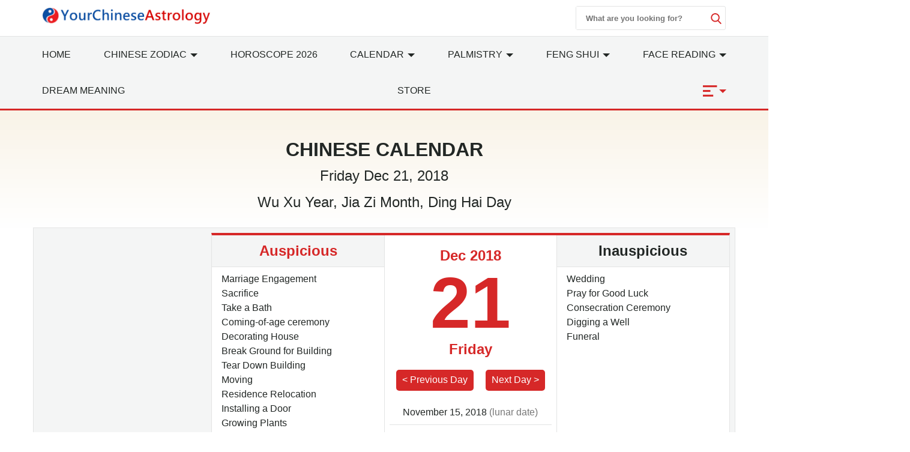

--- FILE ---
content_type: text/html; charset=utf-8
request_url: https://www.google.com/recaptcha/api2/aframe
body_size: 267
content:
<!DOCTYPE HTML><html><head><meta http-equiv="content-type" content="text/html; charset=UTF-8"></head><body><script nonce="Kk9B_zAec70vf8nkNok4pA">/** Anti-fraud and anti-abuse applications only. See google.com/recaptcha */ try{var clients={'sodar':'https://pagead2.googlesyndication.com/pagead/sodar?'};window.addEventListener("message",function(a){try{if(a.source===window.parent){var b=JSON.parse(a.data);var c=clients[b['id']];if(c){var d=document.createElement('img');d.src=c+b['params']+'&rc='+(localStorage.getItem("rc::a")?sessionStorage.getItem("rc::b"):"");window.document.body.appendChild(d);sessionStorage.setItem("rc::e",parseInt(sessionStorage.getItem("rc::e")||0)+1);localStorage.setItem("rc::h",'1768618432277');}}}catch(b){}});window.parent.postMessage("_grecaptcha_ready", "*");}catch(b){}</script></body></html>